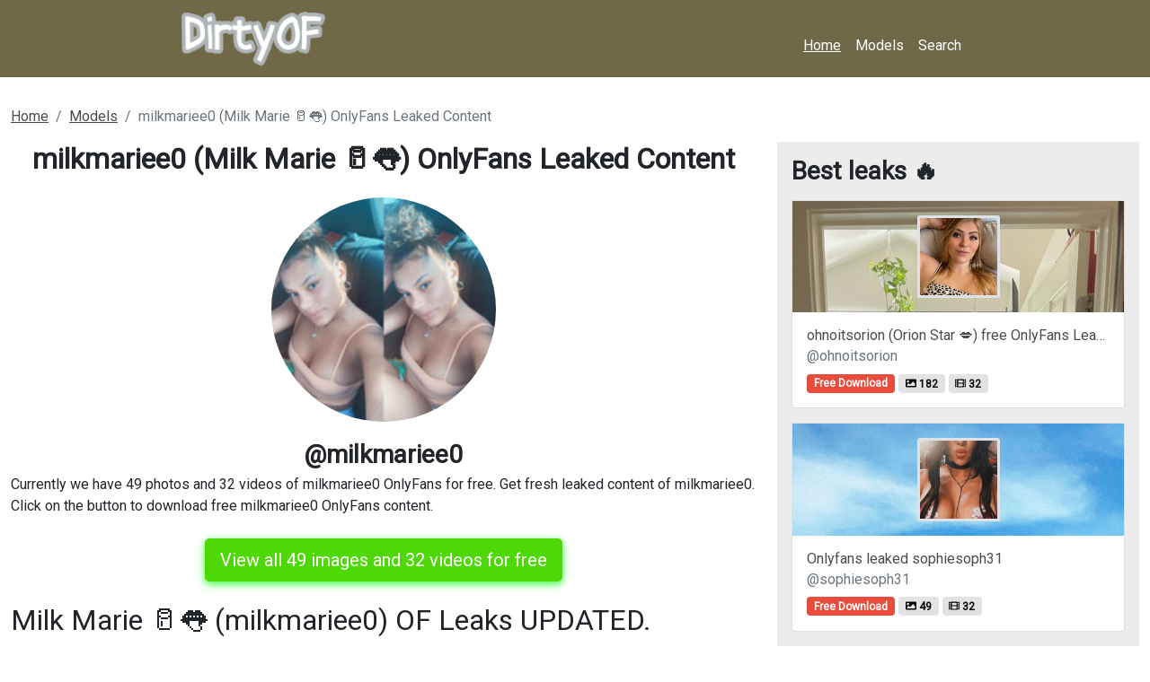

--- FILE ---
content_type: text/html; charset=UTF-8
request_url: https://dirtyof.com/leaks/milkmariee0-leaked-photos
body_size: 4601
content:
<!DOCTYPE html>
<html>
<head>
    <meta charset="utf-8">
    <meta http-equiv="X-UA-Compatible" content="IE=edge">

    
    <link type="application/opensearchdescription+xml" rel="search" href="/search.osdd"/>

    <script defer src="https://use.fontawesome.com/releases/v5.13.0/js/all.js"></script>
    <script type="text/javascript" src="https://cdn.jsdelivr.net/npm/lozad/dist/lozad.min.js"></script>
    <link href="https://fonts.googleapis.com/css?family=Roboto" rel="stylesheet">
    <link rel="stylesheet" href="/styles/style.css">

        <meta name="theme-color" content="#00aff0">
    <meta name="msapplication-navbutton-color" content="#00aff0">
    <meta name="apple-mobile-web-app-status-bar-style" content="#00aff0">

    <link rel="shortcut icon" href="/favicon.ico" type="image/x-icon">
    <link rel="icon" href="/favicon.ico" type="image/x-icon">

    <title>milkmariee0 (Milk Marie 🥛👅) OnlyFans Leaked Content - DirtyOF</title>
<meta name="description" content="Find milkmariee0 leaked content, images and videos. Our site downloads OF milkmariee0 content on a weekly basis.">
<meta name="viewport" content="width=device-width, minimum-scale=1, initial-scale=1">
<link rel="canonical" href="https://dirtyof.com/leaks/milkmariee0-leaked-photos">
<meta property="og:type" content="website">
<meta property="og:title" content="milkmariee0 (Milk Marie 🥛👅) OnlyFans Leaked Content">
<meta property="og:description" content="Find milkmariee0 leaked content, images and videos. Our site downloads OF milkmariee0 content on a weekly basis.">
<meta property="og:site_name" content="DirtyOF">
<meta property="og:image" content="https://dirtyof.com/images/milkmariee0/milkmariee0_avatar.png">
<meta property="og:url" content="https://dirtyof.com/leaks/milkmariee0-leaked-photos">
<link rel="amphtml" href="https://dirtyof.com/amp/leaks/milkmariee0-leaked-photos">

        </head>
<body>
<nav class="navbar navbar-expand-lg text-dynamic bg-secondary">
    <div class="container">
        <a class="navbar-brand" href="/">
                            <img src="/img/logo.png" alt="DirtyOF Logo" width="160px">
                    </a>
                    <button class="navbar-toggler" type="button" data-bs-toggle="collapse"
                    data-bs-target="#navbarSupportedContent" aria-controls="navbarSupportedContent"
                    aria-expanded="false" aria-label="Toggle navigation">
                <span class="navbar-toggler-icon"></span>
            </button>
            <div class="collapse navbar-collapse" id="navbarSupportedContent">
                <ul class="navbar-nav ms-auto mb-2 mb-lg-0">
                    <li class="nav-item">
                        <a class="nav-link active text-dynamic-secondary" aria-current="page" href="/">Home</a>
                    </li>
                    <li class="nav-item">
                        <a class="nav-link text-dynamic-secondary" href="/all">Models</a>
                    </li>
                    <li class="nav-item">
                        <a class="nav-link text-dynamic-secondary" href="/">Search</a>
                    </li>
                </ul>
            </div>
            </div>
</nav>



<div class="container-fluid py-3">
    <div class="col-xs-12">
            <nav aria-label="breadcrumb">
        <ol class="breadcrumb mb-3 ">
                                                <li class="breadcrumb-item active">
                        <a href="/" class="text-info">
                            <span>Home</span>
                        </a>
                    </li>
                                                                <li class="breadcrumb-item active">
                        <a href="/all" class="text-info">
                            <span>Models</span>
                        </a>
                    </li>
                                                                <li class="breadcrumb-item active">
                        <span>milkmariee0 (Milk Marie 🥛👅) OnlyFans Leaked Content 

</span>
                    </li>
                                    </ol>
    </nav>
    </div>
    <div class="col-xs-12">
            <div class="row justify-content-center">
    <div class="col-md-8">
        <div class="header-content text-center">
            <h1 class="mb-4 fw-bold fs-2">milkmariee0 (Milk Marie 🥛👅) OnlyFans Leaked Content 

</h1>
                            <img class="rounded-circle mb-3" src="https://dirtyof.com/images/milkmariee0/milkmariee0_avatar.png" alt="Profile picture of milkmariee0" width="250px">
                        <div class="text">
                <span class="fs-3 fw-bolder">@milkmariee0</span>
            </div>
        </div>
        <div style="text-align: left">

            <p>Currently we have 49 photos and 32 videos of milkmariee0 OnlyFans for free. Get fresh leaked content of milkmariee0. Click on the button to download free
                milkmariee0 OnlyFans content.</p>
            <div class="text-center mt-4 mb-4">
                <a href="/link/milkmariee0/out" rel="nofollow" class="btn btn-primary btn-lg" style="color: #fff;background-color: #4ed907;border-color: #4ed907;box-shadow: 0px 3px 10px #37ff3d;font-size: 20px;">View all 49 images and 32 videos for free</a>
            </div>

            <h2>Milk Marie 🥛👅 (milkmariee0) OF Leaks UPDATED.</h2>
<p><strong>milkmariee0</strong> and <a href="/leaks/soulxd-free-download">soulxd</a> have a lot of leaks. We are doing our best to update the leaks of milkmariee0.
Download Milk Marie 🥛👅 leaked content using our tool.
We offer Milk Marie 🥛👅 OnlyFans leaked content, you can find list of available content of milkmariee0 below. If you are interested in more similar content like milkmariee0, you might want to look at like <a href="/leaks/bebeblackgirl-free">bebeblackgirl</a> as well. </p>
<h2>Are the videos and images of @milkmariee0 OnlyFans leaked to multiple sources?</h2>
<p>If you compare milkmariee0 to <a href="/leaks/candyaaa-free-photos">candyaaa</a>, the downloadable leaks aren't available anywhere, yet. We support mega.co milkmariee0 links, dropbox milkmariee0 links and Google Drive milkmariee0 links.
The leaks from milkmariee0 are easy to get from these download sources. </p>

            <div class="text-center mt-4 mb-4">
                <a href="/link/milkmariee0/out" rel="nofollow" class="btn btn-primary btn-lg" style="color: #fff;
    background-color: #4ed907;
    border-color: #4ed907;
    box-shadow: 0px 3px 10px #37ff3d;
    font-size: 20px;">View all leaked content</a>
            </div>

            <h2>milkmariee0 latest searches:</h2>
            <ul>
                <li>milkmariee0 photos and videos</li>
                <li>Video leaks milkmariee0</li>
                <li>milkmariee0 OnlyFans</li>
                <li>milkmariee0 onlyfans leak</li>
                <li>milkmariee0 hacked onlyfans</li>
                <li>milkmariee0 leaked</li>
                <li>milkmariee0 photos</li>
                <li>milkmariee0 leak</li>
                            <li>milkmariee0 (Milk Marie 🥛👅) OnlyFans Leaked Pictures &amp; Videos </li>
                            <li>milkmariee0 OnlyFans Leak </li>
                            <li>milkmariee0 OnlyFans Leaked Photos and Videos </li>
                            <li>milkmariee0 OnlyFans Leak </li>
                            <li>Free access to (@milkmariee0) Leaks OnlyFans </li>
                            <li>Onlyfans leaks milkmariee0 </li>
                            <li>milkmariee0 (Milk Marie 🥛👅) free OnlyFans Leaked Pictures &amp; Videos </li>
                            <li>Onlyfans leaked milkmariee0 </li>
                            <li>milkmariee0 OnlyFans Leaked Photos and Videos </li>
                            <li>milkmariee0 (Milk Marie 🥛👅) OnlyFans Leaks </li>
                            <li>Download milkmariee0 OnlyFans content for free </li>
                        </ul>
        </div>
                    <div style="height: 30px"></div>
            <div class="mt-4">
                <div class="col-md-12">
                    <h3 class="mb-4">Similar OnlyFans leaks to milkmariee0:</h3>
                </div>
                <div class="row">
                                            <div class="col-12 col-md-6 col-lg-6 mb-3">
                            <a class="card og-card" href="/leaks/angiewyllie">
    <div class="w-100 d-flex py-3" style="background-image: url('https://dirtyof.com/images/angiewyllie/angiewyllie_header.png'); background-size: cover;">
        <img class="card-img-top w-25 align-self-center m-auto border border-3 border-dark" src="https://dirtyof.com/images/angiewyllie/angiewyllie_avatar.png" data-src="https://dirtyof.com/images/angiewyllie/angiewyllie_avatar.png" alt="angiewyllie avatar" data-loaded="true">
    </div>
    <div class="card-body">
        <h2 class="card-title text-truncate h6" style="">angiewyllie OnlyFans Leaked 

</h2>
        <h3 class="card-subtitle mb-2 text-muted text-truncate h6">@angiewyllie</h3>
        <div>
            <span class="badge badge-danger">
                Free Download
            </span>
            <span class="badge badge-dark">
                <svg class="svg-inline--fa fa-image fa-w-16" aria-hidden="true" focusable="false" data-prefix="fas" data-icon="image" role="img" xmlns="http://www.w3.org/2000/svg" viewBox="0 0 512 512" data-fa-i2svg=""><path fill="currentColor" d="M464 448H48c-26.51 0-48-21.49-48-48V112c0-26.51 21.49-48 48-48h416c26.51 0 48 21.49 48 48v288c0 26.51-21.49 48-48 48zM112 120c-30.928 0-56 25.072-56 56s25.072 56 56 56 56-25.072 56-56-25.072-56-56-56zM64 384h384V272l-87.515-87.515c-4.686-4.686-12.284-4.686-16.971 0L208 320l-55.515-55.515c-4.686-4.686-12.284-4.686-16.971 0L64 336v48z"></path></svg><!-- <i class="fas fa-image"></i> -->
                <span>49</span>
            </span>
            <span class="badge badge-dark">
                <svg class="svg-inline--fa fa-film fa-w-16" aria-hidden="true" focusable="false" data-prefix="fas" data-icon="film" role="img" xmlns="http://www.w3.org/2000/svg" viewBox="0 0 512 512" data-fa-i2svg=""><path fill="currentColor" d="M488 64h-8v20c0 6.6-5.4 12-12 12h-40c-6.6 0-12-5.4-12-12V64H96v20c0 6.6-5.4 12-12 12H44c-6.6 0-12-5.4-12-12V64h-8C10.7 64 0 74.7 0 88v336c0 13.3 10.7 24 24 24h8v-20c0-6.6 5.4-12 12-12h40c6.6 0 12 5.4 12 12v20h320v-20c0-6.6 5.4-12 12-12h40c6.6 0 12 5.4 12 12v20h8c13.3 0 24-10.7 24-24V88c0-13.3-10.7-24-24-24zM96 372c0 6.6-5.4 12-12 12H44c-6.6 0-12-5.4-12-12v-40c0-6.6 5.4-12 12-12h40c6.6 0 12 5.4 12 12v40zm0-96c0 6.6-5.4 12-12 12H44c-6.6 0-12-5.4-12-12v-40c0-6.6 5.4-12 12-12h40c6.6 0 12 5.4 12 12v40zm0-96c0 6.6-5.4 12-12 12H44c-6.6 0-12-5.4-12-12v-40c0-6.6 5.4-12 12-12h40c6.6 0 12 5.4 12 12v40zm272 208c0 6.6-5.4 12-12 12H156c-6.6 0-12-5.4-12-12v-96c0-6.6 5.4-12 12-12h200c6.6 0 12 5.4 12 12v96zm0-168c0 6.6-5.4 12-12 12H156c-6.6 0-12-5.4-12-12v-96c0-6.6 5.4-12 12-12h200c6.6 0 12 5.4 12 12v96zm112 152c0 6.6-5.4 12-12 12h-40c-6.6 0-12-5.4-12-12v-40c0-6.6 5.4-12 12-12h40c6.6 0 12 5.4 12 12v40zm0-96c0 6.6-5.4 12-12 12h-40c-6.6 0-12-5.4-12-12v-40c0-6.6 5.4-12 12-12h40c6.6 0 12 5.4 12 12v40zm0-96c0 6.6-5.4 12-12 12h-40c-6.6 0-12-5.4-12-12v-40c0-6.6 5.4-12 12-12h40c6.6 0 12 5.4 12 12v40z"></path></svg><!-- <i class="fas fa-film"></i> -->
                <span>32</span>
            </span>
        </div>
    </div>
</a>
                        </div>
                                            <div class="col-12 col-md-6 col-lg-6 mb-3">
                            <a class="card og-card" href="/leaks/fingerstyle1221">
    <div class="w-100 d-flex py-3" style="background-image: url('https://dirtyof.com/images/fingerstyle1221/fingerstyle1221_header.png'); background-size: cover;">
        <img class="card-img-top w-25 align-self-center m-auto border border-3 border-dark" src="https://dirtyof.com/images/fingerstyle1221/fingerstyle1221_avatar.png" data-src="https://dirtyof.com/images/fingerstyle1221/fingerstyle1221_avatar.png" alt="fingerstyle1221 avatar" data-loaded="true">
    </div>
    <div class="card-body">
        <h2 class="card-title text-truncate h6" style="">fingerstyle1221 (Fingerstyle1221) OnlyFans Leaks 

</h2>
        <h3 class="card-subtitle mb-2 text-muted text-truncate h6">@fingerstyle1221</h3>
        <div>
            <span class="badge badge-danger">
                Free Download
            </span>
            <span class="badge badge-dark">
                <svg class="svg-inline--fa fa-image fa-w-16" aria-hidden="true" focusable="false" data-prefix="fas" data-icon="image" role="img" xmlns="http://www.w3.org/2000/svg" viewBox="0 0 512 512" data-fa-i2svg=""><path fill="currentColor" d="M464 448H48c-26.51 0-48-21.49-48-48V112c0-26.51 21.49-48 48-48h416c26.51 0 48 21.49 48 48v288c0 26.51-21.49 48-48 48zM112 120c-30.928 0-56 25.072-56 56s25.072 56 56 56 56-25.072 56-56-25.072-56-56-56zM64 384h384V272l-87.515-87.515c-4.686-4.686-12.284-4.686-16.971 0L208 320l-55.515-55.515c-4.686-4.686-12.284-4.686-16.971 0L64 336v48z"></path></svg><!-- <i class="fas fa-image"></i> -->
                <span>49</span>
            </span>
            <span class="badge badge-dark">
                <svg class="svg-inline--fa fa-film fa-w-16" aria-hidden="true" focusable="false" data-prefix="fas" data-icon="film" role="img" xmlns="http://www.w3.org/2000/svg" viewBox="0 0 512 512" data-fa-i2svg=""><path fill="currentColor" d="M488 64h-8v20c0 6.6-5.4 12-12 12h-40c-6.6 0-12-5.4-12-12V64H96v20c0 6.6-5.4 12-12 12H44c-6.6 0-12-5.4-12-12V64h-8C10.7 64 0 74.7 0 88v336c0 13.3 10.7 24 24 24h8v-20c0-6.6 5.4-12 12-12h40c6.6 0 12 5.4 12 12v20h320v-20c0-6.6 5.4-12 12-12h40c6.6 0 12 5.4 12 12v20h8c13.3 0 24-10.7 24-24V88c0-13.3-10.7-24-24-24zM96 372c0 6.6-5.4 12-12 12H44c-6.6 0-12-5.4-12-12v-40c0-6.6 5.4-12 12-12h40c6.6 0 12 5.4 12 12v40zm0-96c0 6.6-5.4 12-12 12H44c-6.6 0-12-5.4-12-12v-40c0-6.6 5.4-12 12-12h40c6.6 0 12 5.4 12 12v40zm0-96c0 6.6-5.4 12-12 12H44c-6.6 0-12-5.4-12-12v-40c0-6.6 5.4-12 12-12h40c6.6 0 12 5.4 12 12v40zm272 208c0 6.6-5.4 12-12 12H156c-6.6 0-12-5.4-12-12v-96c0-6.6 5.4-12 12-12h200c6.6 0 12 5.4 12 12v96zm0-168c0 6.6-5.4 12-12 12H156c-6.6 0-12-5.4-12-12v-96c0-6.6 5.4-12 12-12h200c6.6 0 12 5.4 12 12v96zm112 152c0 6.6-5.4 12-12 12h-40c-6.6 0-12-5.4-12-12v-40c0-6.6 5.4-12 12-12h40c6.6 0 12 5.4 12 12v40zm0-96c0 6.6-5.4 12-12 12h-40c-6.6 0-12-5.4-12-12v-40c0-6.6 5.4-12 12-12h40c6.6 0 12 5.4 12 12v40zm0-96c0 6.6-5.4 12-12 12h-40c-6.6 0-12-5.4-12-12v-40c0-6.6 5.4-12 12-12h40c6.6 0 12 5.4 12 12v40z"></path></svg><!-- <i class="fas fa-film"></i> -->
                <span>32</span>
            </span>
        </div>
    </div>
</a>
                        </div>
                                            <div class="col-12 col-md-6 col-lg-6 mb-3">
                            <a class="card og-card" href="/leaks/nilee0">
    <div class="w-100 d-flex py-3" style="background-image: url('https://dirtyof.com/images/nilee0/nilee0_header.png'); background-size: cover;">
        <img class="card-img-top w-25 align-self-center m-auto border border-3 border-dark" src="https://dirtyof.com/images/nilee0/nilee0_avatar.png" data-src="https://dirtyof.com/images/nilee0/nilee0_avatar.png" alt="nilee0 avatar" data-loaded="true">
    </div>
    <div class="card-body">
        <h2 class="card-title text-truncate h6" style="">nilee0 OnlyFans Leaks 

</h2>
        <h3 class="card-subtitle mb-2 text-muted text-truncate h6">@nilee0</h3>
        <div>
            <span class="badge badge-danger">
                Free Download
            </span>
            <span class="badge badge-dark">
                <svg class="svg-inline--fa fa-image fa-w-16" aria-hidden="true" focusable="false" data-prefix="fas" data-icon="image" role="img" xmlns="http://www.w3.org/2000/svg" viewBox="0 0 512 512" data-fa-i2svg=""><path fill="currentColor" d="M464 448H48c-26.51 0-48-21.49-48-48V112c0-26.51 21.49-48 48-48h416c26.51 0 48 21.49 48 48v288c0 26.51-21.49 48-48 48zM112 120c-30.928 0-56 25.072-56 56s25.072 56 56 56 56-25.072 56-56-25.072-56-56-56zM64 384h384V272l-87.515-87.515c-4.686-4.686-12.284-4.686-16.971 0L208 320l-55.515-55.515c-4.686-4.686-12.284-4.686-16.971 0L64 336v48z"></path></svg><!-- <i class="fas fa-image"></i> -->
                <span>49</span>
            </span>
            <span class="badge badge-dark">
                <svg class="svg-inline--fa fa-film fa-w-16" aria-hidden="true" focusable="false" data-prefix="fas" data-icon="film" role="img" xmlns="http://www.w3.org/2000/svg" viewBox="0 0 512 512" data-fa-i2svg=""><path fill="currentColor" d="M488 64h-8v20c0 6.6-5.4 12-12 12h-40c-6.6 0-12-5.4-12-12V64H96v20c0 6.6-5.4 12-12 12H44c-6.6 0-12-5.4-12-12V64h-8C10.7 64 0 74.7 0 88v336c0 13.3 10.7 24 24 24h8v-20c0-6.6 5.4-12 12-12h40c6.6 0 12 5.4 12 12v20h320v-20c0-6.6 5.4-12 12-12h40c6.6 0 12 5.4 12 12v20h8c13.3 0 24-10.7 24-24V88c0-13.3-10.7-24-24-24zM96 372c0 6.6-5.4 12-12 12H44c-6.6 0-12-5.4-12-12v-40c0-6.6 5.4-12 12-12h40c6.6 0 12 5.4 12 12v40zm0-96c0 6.6-5.4 12-12 12H44c-6.6 0-12-5.4-12-12v-40c0-6.6 5.4-12 12-12h40c6.6 0 12 5.4 12 12v40zm0-96c0 6.6-5.4 12-12 12H44c-6.6 0-12-5.4-12-12v-40c0-6.6 5.4-12 12-12h40c6.6 0 12 5.4 12 12v40zm272 208c0 6.6-5.4 12-12 12H156c-6.6 0-12-5.4-12-12v-96c0-6.6 5.4-12 12-12h200c6.6 0 12 5.4 12 12v96zm0-168c0 6.6-5.4 12-12 12H156c-6.6 0-12-5.4-12-12v-96c0-6.6 5.4-12 12-12h200c6.6 0 12 5.4 12 12v96zm112 152c0 6.6-5.4 12-12 12h-40c-6.6 0-12-5.4-12-12v-40c0-6.6 5.4-12 12-12h40c6.6 0 12 5.4 12 12v40zm0-96c0 6.6-5.4 12-12 12h-40c-6.6 0-12-5.4-12-12v-40c0-6.6 5.4-12 12-12h40c6.6 0 12 5.4 12 12v40zm0-96c0 6.6-5.4 12-12 12h-40c-6.6 0-12-5.4-12-12v-40c0-6.6 5.4-12 12-12h40c6.6 0 12 5.4 12 12v40z"></path></svg><!-- <i class="fas fa-film"></i> -->
                <span>32</span>
            </span>
        </div>
    </div>
</a>
                        </div>
                                            <div class="col-12 col-md-6 col-lg-6 mb-3">
                            <a class="card og-card" href="/leaks/warriorprincessxoxo-free-download">
    <div class="w-100 d-flex py-3" style="background-image: url('https://dirtyof.com/images/warriorprincessxoxo/warriorprincessxoxo_header.png'); background-size: cover;">
        <img class="card-img-top w-25 align-self-center m-auto border border-3 border-dark" src="https://dirtyof.com/images/warriorprincessxoxo/warriorprincessxoxo_avatar.png" data-src="https://dirtyof.com/images/warriorprincessxoxo/warriorprincessxoxo_avatar.png" alt="warriorprincessxoxo avatar" data-loaded="true">
    </div>
    <div class="card-body">
        <h2 class="card-title text-truncate h6" style="">warriorprincessxoxo (QueenBXoXo) OnlyFans Leaked Content 

</h2>
        <h3 class="card-subtitle mb-2 text-muted text-truncate h6">@warriorprincessxoxo</h3>
        <div>
            <span class="badge badge-danger">
                Free Download
            </span>
            <span class="badge badge-dark">
                <svg class="svg-inline--fa fa-image fa-w-16" aria-hidden="true" focusable="false" data-prefix="fas" data-icon="image" role="img" xmlns="http://www.w3.org/2000/svg" viewBox="0 0 512 512" data-fa-i2svg=""><path fill="currentColor" d="M464 448H48c-26.51 0-48-21.49-48-48V112c0-26.51 21.49-48 48-48h416c26.51 0 48 21.49 48 48v288c0 26.51-21.49 48-48 48zM112 120c-30.928 0-56 25.072-56 56s25.072 56 56 56 56-25.072 56-56-25.072-56-56-56zM64 384h384V272l-87.515-87.515c-4.686-4.686-12.284-4.686-16.971 0L208 320l-55.515-55.515c-4.686-4.686-12.284-4.686-16.971 0L64 336v48z"></path></svg><!-- <i class="fas fa-image"></i> -->
                <span>49</span>
            </span>
            <span class="badge badge-dark">
                <svg class="svg-inline--fa fa-film fa-w-16" aria-hidden="true" focusable="false" data-prefix="fas" data-icon="film" role="img" xmlns="http://www.w3.org/2000/svg" viewBox="0 0 512 512" data-fa-i2svg=""><path fill="currentColor" d="M488 64h-8v20c0 6.6-5.4 12-12 12h-40c-6.6 0-12-5.4-12-12V64H96v20c0 6.6-5.4 12-12 12H44c-6.6 0-12-5.4-12-12V64h-8C10.7 64 0 74.7 0 88v336c0 13.3 10.7 24 24 24h8v-20c0-6.6 5.4-12 12-12h40c6.6 0 12 5.4 12 12v20h320v-20c0-6.6 5.4-12 12-12h40c6.6 0 12 5.4 12 12v20h8c13.3 0 24-10.7 24-24V88c0-13.3-10.7-24-24-24zM96 372c0 6.6-5.4 12-12 12H44c-6.6 0-12-5.4-12-12v-40c0-6.6 5.4-12 12-12h40c6.6 0 12 5.4 12 12v40zm0-96c0 6.6-5.4 12-12 12H44c-6.6 0-12-5.4-12-12v-40c0-6.6 5.4-12 12-12h40c6.6 0 12 5.4 12 12v40zm0-96c0 6.6-5.4 12-12 12H44c-6.6 0-12-5.4-12-12v-40c0-6.6 5.4-12 12-12h40c6.6 0 12 5.4 12 12v40zm272 208c0 6.6-5.4 12-12 12H156c-6.6 0-12-5.4-12-12v-96c0-6.6 5.4-12 12-12h200c6.6 0 12 5.4 12 12v96zm0-168c0 6.6-5.4 12-12 12H156c-6.6 0-12-5.4-12-12v-96c0-6.6 5.4-12 12-12h200c6.6 0 12 5.4 12 12v96zm112 152c0 6.6-5.4 12-12 12h-40c-6.6 0-12-5.4-12-12v-40c0-6.6 5.4-12 12-12h40c6.6 0 12 5.4 12 12v40zm0-96c0 6.6-5.4 12-12 12h-40c-6.6 0-12-5.4-12-12v-40c0-6.6 5.4-12 12-12h40c6.6 0 12 5.4 12 12v40zm0-96c0 6.6-5.4 12-12 12h-40c-6.6 0-12-5.4-12-12v-40c0-6.6 5.4-12 12-12h40c6.6 0 12 5.4 12 12v40z"></path></svg><!-- <i class="fas fa-film"></i> -->
                <span>32</span>
            </span>
        </div>
    </div>
</a>
                        </div>
                                            <div class="col-12 col-md-6 col-lg-6 mb-3">
                            <a class="card og-card" href="/leaks/margolaaa-leaks">
    <div class="w-100 d-flex py-3" style="background-image: url('https://dirtyof.com/images/margolaaa/margolaaa_header.png'); background-size: cover;">
        <img class="card-img-top w-25 align-self-center m-auto border border-3 border-dark" src="https://dirtyof.com/images/margolaaa/margolaaa_avatar.png" data-src="https://dirtyof.com/images/margolaaa/margolaaa_avatar.png" alt="margolaaa avatar" data-loaded="true">
    </div>
    <div class="card-body">
        <h2 class="card-title text-truncate h6" style="">margolaaa OnlyFans Leaks 

</h2>
        <h3 class="card-subtitle mb-2 text-muted text-truncate h6">@margolaaa</h3>
        <div>
            <span class="badge badge-danger">
                Free Download
            </span>
            <span class="badge badge-dark">
                <svg class="svg-inline--fa fa-image fa-w-16" aria-hidden="true" focusable="false" data-prefix="fas" data-icon="image" role="img" xmlns="http://www.w3.org/2000/svg" viewBox="0 0 512 512" data-fa-i2svg=""><path fill="currentColor" d="M464 448H48c-26.51 0-48-21.49-48-48V112c0-26.51 21.49-48 48-48h416c26.51 0 48 21.49 48 48v288c0 26.51-21.49 48-48 48zM112 120c-30.928 0-56 25.072-56 56s25.072 56 56 56 56-25.072 56-56-25.072-56-56-56zM64 384h384V272l-87.515-87.515c-4.686-4.686-12.284-4.686-16.971 0L208 320l-55.515-55.515c-4.686-4.686-12.284-4.686-16.971 0L64 336v48z"></path></svg><!-- <i class="fas fa-image"></i> -->
                <span>49</span>
            </span>
            <span class="badge badge-dark">
                <svg class="svg-inline--fa fa-film fa-w-16" aria-hidden="true" focusable="false" data-prefix="fas" data-icon="film" role="img" xmlns="http://www.w3.org/2000/svg" viewBox="0 0 512 512" data-fa-i2svg=""><path fill="currentColor" d="M488 64h-8v20c0 6.6-5.4 12-12 12h-40c-6.6 0-12-5.4-12-12V64H96v20c0 6.6-5.4 12-12 12H44c-6.6 0-12-5.4-12-12V64h-8C10.7 64 0 74.7 0 88v336c0 13.3 10.7 24 24 24h8v-20c0-6.6 5.4-12 12-12h40c6.6 0 12 5.4 12 12v20h320v-20c0-6.6 5.4-12 12-12h40c6.6 0 12 5.4 12 12v20h8c13.3 0 24-10.7 24-24V88c0-13.3-10.7-24-24-24zM96 372c0 6.6-5.4 12-12 12H44c-6.6 0-12-5.4-12-12v-40c0-6.6 5.4-12 12-12h40c6.6 0 12 5.4 12 12v40zm0-96c0 6.6-5.4 12-12 12H44c-6.6 0-12-5.4-12-12v-40c0-6.6 5.4-12 12-12h40c6.6 0 12 5.4 12 12v40zm0-96c0 6.6-5.4 12-12 12H44c-6.6 0-12-5.4-12-12v-40c0-6.6 5.4-12 12-12h40c6.6 0 12 5.4 12 12v40zm272 208c0 6.6-5.4 12-12 12H156c-6.6 0-12-5.4-12-12v-96c0-6.6 5.4-12 12-12h200c6.6 0 12 5.4 12 12v96zm0-168c0 6.6-5.4 12-12 12H156c-6.6 0-12-5.4-12-12v-96c0-6.6 5.4-12 12-12h200c6.6 0 12 5.4 12 12v96zm112 152c0 6.6-5.4 12-12 12h-40c-6.6 0-12-5.4-12-12v-40c0-6.6 5.4-12 12-12h40c6.6 0 12 5.4 12 12v40zm0-96c0 6.6-5.4 12-12 12h-40c-6.6 0-12-5.4-12-12v-40c0-6.6 5.4-12 12-12h40c6.6 0 12 5.4 12 12v40zm0-96c0 6.6-5.4 12-12 12h-40c-6.6 0-12-5.4-12-12v-40c0-6.6 5.4-12 12-12h40c6.6 0 12 5.4 12 12v40z"></path></svg><!-- <i class="fas fa-film"></i> -->
                <span>32</span>
            </span>
        </div>
    </div>
</a>
                        </div>
                                            <div class="col-12 col-md-6 col-lg-6 mb-3">
                            <a class="card og-card" href="/leaks/blondebeasty69-downloads">
    <div class="w-100 d-flex py-3" style="background-image: url('https://dirtyof.com/images/blondebeasty69/blondebeasty69_header.png'); background-size: cover;">
        <img class="card-img-top w-25 align-self-center m-auto border border-3 border-dark" src="https://dirtyof.com/images/blondebeasty69/blondebeasty69_avatar.png" data-src="https://dirtyof.com/images/blondebeasty69/blondebeasty69_avatar.png" alt="blondebeasty69 avatar" data-loaded="true">
    </div>
    <div class="card-body">
        <h2 class="card-title text-truncate h6" style="">blondebeasty69 (BlondeBeasty) OnlyFans Leaked Pictures and Videos 

</h2>
        <h3 class="card-subtitle mb-2 text-muted text-truncate h6">@blondebeasty69</h3>
        <div>
            <span class="badge badge-danger">
                Free Download
            </span>
            <span class="badge badge-dark">
                <svg class="svg-inline--fa fa-image fa-w-16" aria-hidden="true" focusable="false" data-prefix="fas" data-icon="image" role="img" xmlns="http://www.w3.org/2000/svg" viewBox="0 0 512 512" data-fa-i2svg=""><path fill="currentColor" d="M464 448H48c-26.51 0-48-21.49-48-48V112c0-26.51 21.49-48 48-48h416c26.51 0 48 21.49 48 48v288c0 26.51-21.49 48-48 48zM112 120c-30.928 0-56 25.072-56 56s25.072 56 56 56 56-25.072 56-56-25.072-56-56-56zM64 384h384V272l-87.515-87.515c-4.686-4.686-12.284-4.686-16.971 0L208 320l-55.515-55.515c-4.686-4.686-12.284-4.686-16.971 0L64 336v48z"></path></svg><!-- <i class="fas fa-image"></i> -->
                <span>49</span>
            </span>
            <span class="badge badge-dark">
                <svg class="svg-inline--fa fa-film fa-w-16" aria-hidden="true" focusable="false" data-prefix="fas" data-icon="film" role="img" xmlns="http://www.w3.org/2000/svg" viewBox="0 0 512 512" data-fa-i2svg=""><path fill="currentColor" d="M488 64h-8v20c0 6.6-5.4 12-12 12h-40c-6.6 0-12-5.4-12-12V64H96v20c0 6.6-5.4 12-12 12H44c-6.6 0-12-5.4-12-12V64h-8C10.7 64 0 74.7 0 88v336c0 13.3 10.7 24 24 24h8v-20c0-6.6 5.4-12 12-12h40c6.6 0 12 5.4 12 12v20h320v-20c0-6.6 5.4-12 12-12h40c6.6 0 12 5.4 12 12v20h8c13.3 0 24-10.7 24-24V88c0-13.3-10.7-24-24-24zM96 372c0 6.6-5.4 12-12 12H44c-6.6 0-12-5.4-12-12v-40c0-6.6 5.4-12 12-12h40c6.6 0 12 5.4 12 12v40zm0-96c0 6.6-5.4 12-12 12H44c-6.6 0-12-5.4-12-12v-40c0-6.6 5.4-12 12-12h40c6.6 0 12 5.4 12 12v40zm0-96c0 6.6-5.4 12-12 12H44c-6.6 0-12-5.4-12-12v-40c0-6.6 5.4-12 12-12h40c6.6 0 12 5.4 12 12v40zm272 208c0 6.6-5.4 12-12 12H156c-6.6 0-12-5.4-12-12v-96c0-6.6 5.4-12 12-12h200c6.6 0 12 5.4 12 12v96zm0-168c0 6.6-5.4 12-12 12H156c-6.6 0-12-5.4-12-12v-96c0-6.6 5.4-12 12-12h200c6.6 0 12 5.4 12 12v96zm112 152c0 6.6-5.4 12-12 12h-40c-6.6 0-12-5.4-12-12v-40c0-6.6 5.4-12 12-12h40c6.6 0 12 5.4 12 12v40zm0-96c0 6.6-5.4 12-12 12h-40c-6.6 0-12-5.4-12-12v-40c0-6.6 5.4-12 12-12h40c6.6 0 12 5.4 12 12v40zm0-96c0 6.6-5.4 12-12 12h-40c-6.6 0-12-5.4-12-12v-40c0-6.6 5.4-12 12-12h40c6.6 0 12 5.4 12 12v40z"></path></svg><!-- <i class="fas fa-film"></i> -->
                <span>32</span>
            </span>
        </div>
    </div>
</a>
                        </div>
                                    </div>
            </div>
            </div>
    <div class="col-md-4">
        <div class="p-3" style="background-color: #ececec;">
            <h2 class="fw-bold fs-3 mb-3">Best leaks 🔥</h2>
                            <div class="col-12 mb-3">
                    <a class="card og-card" href="/leaks/ohnoitsorion-free-content">
    <div class="w-100 d-flex py-3" style="background-image: url('https://dirtyof.com/images/ohnoitsorion/ohnoitsorion_header.png'); background-size: cover;">
        <img class="card-img-top w-25 align-self-center m-auto border border-3 border-dark" src="https://dirtyof.com/images/ohnoitsorion/ohnoitsorion_avatar.png" data-src="https://dirtyof.com/images/ohnoitsorion/ohnoitsorion_avatar.png" alt="ohnoitsorion avatar" data-loaded="true">
    </div>
    <div class="card-body">
        <h2 class="card-title text-truncate h6" style="">ohnoitsorion (Orion Star 💋) free OnlyFans Leaked Videos and Pictures 

</h2>
        <h3 class="card-subtitle mb-2 text-muted text-truncate h6">@ohnoitsorion</h3>
        <div>
            <span class="badge badge-danger">
                Free Download
            </span>
            <span class="badge badge-dark">
                <svg class="svg-inline--fa fa-image fa-w-16" aria-hidden="true" focusable="false" data-prefix="fas" data-icon="image" role="img" xmlns="http://www.w3.org/2000/svg" viewBox="0 0 512 512" data-fa-i2svg=""><path fill="currentColor" d="M464 448H48c-26.51 0-48-21.49-48-48V112c0-26.51 21.49-48 48-48h416c26.51 0 48 21.49 48 48v288c0 26.51-21.49 48-48 48zM112 120c-30.928 0-56 25.072-56 56s25.072 56 56 56 56-25.072 56-56-25.072-56-56-56zM64 384h384V272l-87.515-87.515c-4.686-4.686-12.284-4.686-16.971 0L208 320l-55.515-55.515c-4.686-4.686-12.284-4.686-16.971 0L64 336v48z"></path></svg><!-- <i class="fas fa-image"></i> -->
                <span>182</span>
            </span>
            <span class="badge badge-dark">
                <svg class="svg-inline--fa fa-film fa-w-16" aria-hidden="true" focusable="false" data-prefix="fas" data-icon="film" role="img" xmlns="http://www.w3.org/2000/svg" viewBox="0 0 512 512" data-fa-i2svg=""><path fill="currentColor" d="M488 64h-8v20c0 6.6-5.4 12-12 12h-40c-6.6 0-12-5.4-12-12V64H96v20c0 6.6-5.4 12-12 12H44c-6.6 0-12-5.4-12-12V64h-8C10.7 64 0 74.7 0 88v336c0 13.3 10.7 24 24 24h8v-20c0-6.6 5.4-12 12-12h40c6.6 0 12 5.4 12 12v20h320v-20c0-6.6 5.4-12 12-12h40c6.6 0 12 5.4 12 12v20h8c13.3 0 24-10.7 24-24V88c0-13.3-10.7-24-24-24zM96 372c0 6.6-5.4 12-12 12H44c-6.6 0-12-5.4-12-12v-40c0-6.6 5.4-12 12-12h40c6.6 0 12 5.4 12 12v40zm0-96c0 6.6-5.4 12-12 12H44c-6.6 0-12-5.4-12-12v-40c0-6.6 5.4-12 12-12h40c6.6 0 12 5.4 12 12v40zm0-96c0 6.6-5.4 12-12 12H44c-6.6 0-12-5.4-12-12v-40c0-6.6 5.4-12 12-12h40c6.6 0 12 5.4 12 12v40zm272 208c0 6.6-5.4 12-12 12H156c-6.6 0-12-5.4-12-12v-96c0-6.6 5.4-12 12-12h200c6.6 0 12 5.4 12 12v96zm0-168c0 6.6-5.4 12-12 12H156c-6.6 0-12-5.4-12-12v-96c0-6.6 5.4-12 12-12h200c6.6 0 12 5.4 12 12v96zm112 152c0 6.6-5.4 12-12 12h-40c-6.6 0-12-5.4-12-12v-40c0-6.6 5.4-12 12-12h40c6.6 0 12 5.4 12 12v40zm0-96c0 6.6-5.4 12-12 12h-40c-6.6 0-12-5.4-12-12v-40c0-6.6 5.4-12 12-12h40c6.6 0 12 5.4 12 12v40zm0-96c0 6.6-5.4 12-12 12h-40c-6.6 0-12-5.4-12-12v-40c0-6.6 5.4-12 12-12h40c6.6 0 12 5.4 12 12v40z"></path></svg><!-- <i class="fas fa-film"></i> -->
                <span>32</span>
            </span>
        </div>
    </div>
</a>
                </div>
                            <div class="col-12 mb-3">
                    <a class="card og-card" href="/leaks/sophiesoph31-free-photos">
    <div class="w-100 d-flex py-3" style="background-image: url('https://dirtyof.com/images/sophiesoph31/sophiesoph31_header.png'); background-size: cover;">
        <img class="card-img-top w-25 align-self-center m-auto border border-3 border-dark" src="https://dirtyof.com/images/sophiesoph31/sophiesoph31_avatar.png" data-src="https://dirtyof.com/images/sophiesoph31/sophiesoph31_avatar.png" alt="sophiesoph31 avatar" data-loaded="true">
    </div>
    <div class="card-body">
        <h2 class="card-title text-truncate h6" style="">Onlyfans leaked sophiesoph31 

</h2>
        <h3 class="card-subtitle mb-2 text-muted text-truncate h6">@sophiesoph31</h3>
        <div>
            <span class="badge badge-danger">
                Free Download
            </span>
            <span class="badge badge-dark">
                <svg class="svg-inline--fa fa-image fa-w-16" aria-hidden="true" focusable="false" data-prefix="fas" data-icon="image" role="img" xmlns="http://www.w3.org/2000/svg" viewBox="0 0 512 512" data-fa-i2svg=""><path fill="currentColor" d="M464 448H48c-26.51 0-48-21.49-48-48V112c0-26.51 21.49-48 48-48h416c26.51 0 48 21.49 48 48v288c0 26.51-21.49 48-48 48zM112 120c-30.928 0-56 25.072-56 56s25.072 56 56 56 56-25.072 56-56-25.072-56-56-56zM64 384h384V272l-87.515-87.515c-4.686-4.686-12.284-4.686-16.971 0L208 320l-55.515-55.515c-4.686-4.686-12.284-4.686-16.971 0L64 336v48z"></path></svg><!-- <i class="fas fa-image"></i> -->
                <span>49</span>
            </span>
            <span class="badge badge-dark">
                <svg class="svg-inline--fa fa-film fa-w-16" aria-hidden="true" focusable="false" data-prefix="fas" data-icon="film" role="img" xmlns="http://www.w3.org/2000/svg" viewBox="0 0 512 512" data-fa-i2svg=""><path fill="currentColor" d="M488 64h-8v20c0 6.6-5.4 12-12 12h-40c-6.6 0-12-5.4-12-12V64H96v20c0 6.6-5.4 12-12 12H44c-6.6 0-12-5.4-12-12V64h-8C10.7 64 0 74.7 0 88v336c0 13.3 10.7 24 24 24h8v-20c0-6.6 5.4-12 12-12h40c6.6 0 12 5.4 12 12v20h320v-20c0-6.6 5.4-12 12-12h40c6.6 0 12 5.4 12 12v20h8c13.3 0 24-10.7 24-24V88c0-13.3-10.7-24-24-24zM96 372c0 6.6-5.4 12-12 12H44c-6.6 0-12-5.4-12-12v-40c0-6.6 5.4-12 12-12h40c6.6 0 12 5.4 12 12v40zm0-96c0 6.6-5.4 12-12 12H44c-6.6 0-12-5.4-12-12v-40c0-6.6 5.4-12 12-12h40c6.6 0 12 5.4 12 12v40zm0-96c0 6.6-5.4 12-12 12H44c-6.6 0-12-5.4-12-12v-40c0-6.6 5.4-12 12-12h40c6.6 0 12 5.4 12 12v40zm272 208c0 6.6-5.4 12-12 12H156c-6.6 0-12-5.4-12-12v-96c0-6.6 5.4-12 12-12h200c6.6 0 12 5.4 12 12v96zm0-168c0 6.6-5.4 12-12 12H156c-6.6 0-12-5.4-12-12v-96c0-6.6 5.4-12 12-12h200c6.6 0 12 5.4 12 12v96zm112 152c0 6.6-5.4 12-12 12h-40c-6.6 0-12-5.4-12-12v-40c0-6.6 5.4-12 12-12h40c6.6 0 12 5.4 12 12v40zm0-96c0 6.6-5.4 12-12 12h-40c-6.6 0-12-5.4-12-12v-40c0-6.6 5.4-12 12-12h40c6.6 0 12 5.4 12 12v40zm0-96c0 6.6-5.4 12-12 12h-40c-6.6 0-12-5.4-12-12v-40c0-6.6 5.4-12 12-12h40c6.6 0 12 5.4 12 12v40z"></path></svg><!-- <i class="fas fa-film"></i> -->
                <span>32</span>
            </span>
        </div>
    </div>
</a>
                </div>
                            <div class="col-12 mb-3">
                    <a class="card og-card" href="/leaks/amyclee-leaked">
    <div class="w-100 d-flex py-3" style="background-image: url('https://dirtyof.com/images/amyclee/amyclee_header.png'); background-size: cover;">
        <img class="card-img-top w-25 align-self-center m-auto border border-3 border-dark" src="https://dirtyof.com/images/amyclee/amyclee_avatar.png" data-src="https://dirtyof.com/images/amyclee/amyclee_avatar.png" alt="amyclee avatar" data-loaded="true">
    </div>
    <div class="card-body">
        <h2 class="card-title text-truncate h6" style="">amyclee OnlyFans Leaks 

</h2>
        <h3 class="card-subtitle mb-2 text-muted text-truncate h6">@amyclee</h3>
        <div>
            <span class="badge badge-danger">
                Free Download
            </span>
            <span class="badge badge-dark">
                <svg class="svg-inline--fa fa-image fa-w-16" aria-hidden="true" focusable="false" data-prefix="fas" data-icon="image" role="img" xmlns="http://www.w3.org/2000/svg" viewBox="0 0 512 512" data-fa-i2svg=""><path fill="currentColor" d="M464 448H48c-26.51 0-48-21.49-48-48V112c0-26.51 21.49-48 48-48h416c26.51 0 48 21.49 48 48v288c0 26.51-21.49 48-48 48zM112 120c-30.928 0-56 25.072-56 56s25.072 56 56 56 56-25.072 56-56-25.072-56-56-56zM64 384h384V272l-87.515-87.515c-4.686-4.686-12.284-4.686-16.971 0L208 320l-55.515-55.515c-4.686-4.686-12.284-4.686-16.971 0L64 336v48z"></path></svg><!-- <i class="fas fa-image"></i> -->
                <span>49</span>
            </span>
            <span class="badge badge-dark">
                <svg class="svg-inline--fa fa-film fa-w-16" aria-hidden="true" focusable="false" data-prefix="fas" data-icon="film" role="img" xmlns="http://www.w3.org/2000/svg" viewBox="0 0 512 512" data-fa-i2svg=""><path fill="currentColor" d="M488 64h-8v20c0 6.6-5.4 12-12 12h-40c-6.6 0-12-5.4-12-12V64H96v20c0 6.6-5.4 12-12 12H44c-6.6 0-12-5.4-12-12V64h-8C10.7 64 0 74.7 0 88v336c0 13.3 10.7 24 24 24h8v-20c0-6.6 5.4-12 12-12h40c6.6 0 12 5.4 12 12v20h320v-20c0-6.6 5.4-12 12-12h40c6.6 0 12 5.4 12 12v20h8c13.3 0 24-10.7 24-24V88c0-13.3-10.7-24-24-24zM96 372c0 6.6-5.4 12-12 12H44c-6.6 0-12-5.4-12-12v-40c0-6.6 5.4-12 12-12h40c6.6 0 12 5.4 12 12v40zm0-96c0 6.6-5.4 12-12 12H44c-6.6 0-12-5.4-12-12v-40c0-6.6 5.4-12 12-12h40c6.6 0 12 5.4 12 12v40zm0-96c0 6.6-5.4 12-12 12H44c-6.6 0-12-5.4-12-12v-40c0-6.6 5.4-12 12-12h40c6.6 0 12 5.4 12 12v40zm272 208c0 6.6-5.4 12-12 12H156c-6.6 0-12-5.4-12-12v-96c0-6.6 5.4-12 12-12h200c6.6 0 12 5.4 12 12v96zm0-168c0 6.6-5.4 12-12 12H156c-6.6 0-12-5.4-12-12v-96c0-6.6 5.4-12 12-12h200c6.6 0 12 5.4 12 12v96zm112 152c0 6.6-5.4 12-12 12h-40c-6.6 0-12-5.4-12-12v-40c0-6.6 5.4-12 12-12h40c6.6 0 12 5.4 12 12v40zm0-96c0 6.6-5.4 12-12 12h-40c-6.6 0-12-5.4-12-12v-40c0-6.6 5.4-12 12-12h40c6.6 0 12 5.4 12 12v40zm0-96c0 6.6-5.4 12-12 12h-40c-6.6 0-12-5.4-12-12v-40c0-6.6 5.4-12 12-12h40c6.6 0 12 5.4 12 12v40z"></path></svg><!-- <i class="fas fa-film"></i> -->
                <span>32</span>
            </span>
        </div>
    </div>
</a>
                </div>
                            <div class="col-12 mb-3">
                    <a class="card og-card" href="/leaks/berrybuttx0-leaked-content">
    <div class="w-100 d-flex py-3" style="background-image: url('https://dirtyof.com/images/berrybuttx0/berrybuttx0_header.png'); background-size: cover;">
        <img class="card-img-top w-25 align-self-center m-auto border border-3 border-dark" src="https://dirtyof.com/images/berrybuttx0/berrybuttx0_avatar.png" data-src="https://dirtyof.com/images/berrybuttx0/berrybuttx0_avatar.png" alt="berrybuttx0 avatar" data-loaded="true">
    </div>
    <div class="card-body">
        <h2 class="card-title text-truncate h6" style="">Onlyfans leaked berrybuttx0 

</h2>
        <h3 class="card-subtitle mb-2 text-muted text-truncate h6">@berrybuttx0</h3>
        <div>
            <span class="badge badge-danger">
                Free Download
            </span>
            <span class="badge badge-dark">
                <svg class="svg-inline--fa fa-image fa-w-16" aria-hidden="true" focusable="false" data-prefix="fas" data-icon="image" role="img" xmlns="http://www.w3.org/2000/svg" viewBox="0 0 512 512" data-fa-i2svg=""><path fill="currentColor" d="M464 448H48c-26.51 0-48-21.49-48-48V112c0-26.51 21.49-48 48-48h416c26.51 0 48 21.49 48 48v288c0 26.51-21.49 48-48 48zM112 120c-30.928 0-56 25.072-56 56s25.072 56 56 56 56-25.072 56-56-25.072-56-56-56zM64 384h384V272l-87.515-87.515c-4.686-4.686-12.284-4.686-16.971 0L208 320l-55.515-55.515c-4.686-4.686-12.284-4.686-16.971 0L64 336v48z"></path></svg><!-- <i class="fas fa-image"></i> -->
                <span>191</span>
            </span>
            <span class="badge badge-dark">
                <svg class="svg-inline--fa fa-film fa-w-16" aria-hidden="true" focusable="false" data-prefix="fas" data-icon="film" role="img" xmlns="http://www.w3.org/2000/svg" viewBox="0 0 512 512" data-fa-i2svg=""><path fill="currentColor" d="M488 64h-8v20c0 6.6-5.4 12-12 12h-40c-6.6 0-12-5.4-12-12V64H96v20c0 6.6-5.4 12-12 12H44c-6.6 0-12-5.4-12-12V64h-8C10.7 64 0 74.7 0 88v336c0 13.3 10.7 24 24 24h8v-20c0-6.6 5.4-12 12-12h40c6.6 0 12 5.4 12 12v20h320v-20c0-6.6 5.4-12 12-12h40c6.6 0 12 5.4 12 12v20h8c13.3 0 24-10.7 24-24V88c0-13.3-10.7-24-24-24zM96 372c0 6.6-5.4 12-12 12H44c-6.6 0-12-5.4-12-12v-40c0-6.6 5.4-12 12-12h40c6.6 0 12 5.4 12 12v40zm0-96c0 6.6-5.4 12-12 12H44c-6.6 0-12-5.4-12-12v-40c0-6.6 5.4-12 12-12h40c6.6 0 12 5.4 12 12v40zm0-96c0 6.6-5.4 12-12 12H44c-6.6 0-12-5.4-12-12v-40c0-6.6 5.4-12 12-12h40c6.6 0 12 5.4 12 12v40zm272 208c0 6.6-5.4 12-12 12H156c-6.6 0-12-5.4-12-12v-96c0-6.6 5.4-12 12-12h200c6.6 0 12 5.4 12 12v96zm0-168c0 6.6-5.4 12-12 12H156c-6.6 0-12-5.4-12-12v-96c0-6.6 5.4-12 12-12h200c6.6 0 12 5.4 12 12v96zm112 152c0 6.6-5.4 12-12 12h-40c-6.6 0-12-5.4-12-12v-40c0-6.6 5.4-12 12-12h40c6.6 0 12 5.4 12 12v40zm0-96c0 6.6-5.4 12-12 12h-40c-6.6 0-12-5.4-12-12v-40c0-6.6 5.4-12 12-12h40c6.6 0 12 5.4 12 12v40zm0-96c0 6.6-5.4 12-12 12h-40c-6.6 0-12-5.4-12-12v-40c0-6.6 5.4-12 12-12h40c6.6 0 12 5.4 12 12v40z"></path></svg><!-- <i class="fas fa-film"></i> -->
                <span>32</span>
            </span>
        </div>
    </div>
</a>
                </div>
                            <div class="col-12 mb-3">
                    <a class="card og-card" href="/leaks/nattybaby-xoxo-free-photos">
    <div class="w-100 d-flex py-3" style="background-image: url('https://dirtyof.com/images/nattybaby.xoxo/nattybaby.xoxo_header.png'); background-size: cover;">
        <img class="card-img-top w-25 align-self-center m-auto border border-3 border-dark" src="https://dirtyof.com/images/nattybaby.xoxo/nattybaby.xoxo_avatar.png" data-src="https://dirtyof.com/images/nattybaby.xoxo/nattybaby.xoxo_avatar.png" alt="nattybaby.xoxo avatar" data-loaded="true">
    </div>
    <div class="card-body">
        <h2 class="card-title text-truncate h6" style="">Free access to @nattybaby.xoxo Leaks OnlyFans 

</h2>
        <h3 class="card-subtitle mb-2 text-muted text-truncate h6">@nattybaby.xoxo</h3>
        <div>
            <span class="badge badge-danger">
                Free Download
            </span>
            <span class="badge badge-dark">
                <svg class="svg-inline--fa fa-image fa-w-16" aria-hidden="true" focusable="false" data-prefix="fas" data-icon="image" role="img" xmlns="http://www.w3.org/2000/svg" viewBox="0 0 512 512" data-fa-i2svg=""><path fill="currentColor" d="M464 448H48c-26.51 0-48-21.49-48-48V112c0-26.51 21.49-48 48-48h416c26.51 0 48 21.49 48 48v288c0 26.51-21.49 48-48 48zM112 120c-30.928 0-56 25.072-56 56s25.072 56 56 56 56-25.072 56-56-25.072-56-56-56zM64 384h384V272l-87.515-87.515c-4.686-4.686-12.284-4.686-16.971 0L208 320l-55.515-55.515c-4.686-4.686-12.284-4.686-16.971 0L64 336v48z"></path></svg><!-- <i class="fas fa-image"></i> -->
                <span>49</span>
            </span>
            <span class="badge badge-dark">
                <svg class="svg-inline--fa fa-film fa-w-16" aria-hidden="true" focusable="false" data-prefix="fas" data-icon="film" role="img" xmlns="http://www.w3.org/2000/svg" viewBox="0 0 512 512" data-fa-i2svg=""><path fill="currentColor" d="M488 64h-8v20c0 6.6-5.4 12-12 12h-40c-6.6 0-12-5.4-12-12V64H96v20c0 6.6-5.4 12-12 12H44c-6.6 0-12-5.4-12-12V64h-8C10.7 64 0 74.7 0 88v336c0 13.3 10.7 24 24 24h8v-20c0-6.6 5.4-12 12-12h40c6.6 0 12 5.4 12 12v20h320v-20c0-6.6 5.4-12 12-12h40c6.6 0 12 5.4 12 12v20h8c13.3 0 24-10.7 24-24V88c0-13.3-10.7-24-24-24zM96 372c0 6.6-5.4 12-12 12H44c-6.6 0-12-5.4-12-12v-40c0-6.6 5.4-12 12-12h40c6.6 0 12 5.4 12 12v40zm0-96c0 6.6-5.4 12-12 12H44c-6.6 0-12-5.4-12-12v-40c0-6.6 5.4-12 12-12h40c6.6 0 12 5.4 12 12v40zm0-96c0 6.6-5.4 12-12 12H44c-6.6 0-12-5.4-12-12v-40c0-6.6 5.4-12 12-12h40c6.6 0 12 5.4 12 12v40zm272 208c0 6.6-5.4 12-12 12H156c-6.6 0-12-5.4-12-12v-96c0-6.6 5.4-12 12-12h200c6.6 0 12 5.4 12 12v96zm0-168c0 6.6-5.4 12-12 12H156c-6.6 0-12-5.4-12-12v-96c0-6.6 5.4-12 12-12h200c6.6 0 12 5.4 12 12v96zm112 152c0 6.6-5.4 12-12 12h-40c-6.6 0-12-5.4-12-12v-40c0-6.6 5.4-12 12-12h40c6.6 0 12 5.4 12 12v40zm0-96c0 6.6-5.4 12-12 12h-40c-6.6 0-12-5.4-12-12v-40c0-6.6 5.4-12 12-12h40c6.6 0 12 5.4 12 12v40zm0-96c0 6.6-5.4 12-12 12h-40c-6.6 0-12-5.4-12-12v-40c0-6.6 5.4-12 12-12h40c6.6 0 12 5.4 12 12v40z"></path></svg><!-- <i class="fas fa-film"></i> -->
                <span>32</span>
            </span>
        </div>
    </div>
</a>
                </div>
                            <div class="col-12 mb-3">
                    <a class="card og-card" href="/leaks/milf-only-leaked-photos">
    <div class="w-100 d-flex py-3" style="background-image: url('https://dirtyof.com/images/milf.only/milf.only_header.png'); background-size: cover;">
        <img class="card-img-top w-25 align-self-center m-auto border border-3 border-dark" src="https://dirtyof.com/images/milf.only/milf.only_avatar.png" data-src="https://dirtyof.com/images/milf.only/milf.only_avatar.png" alt="milf.only avatar" data-loaded="true">
    </div>
    <div class="card-body">
        <h2 class="card-title text-truncate h6" style="">Download milf.only OnlyFans videos and photos for free 

</h2>
        <h3 class="card-subtitle mb-2 text-muted text-truncate h6">@milf.only</h3>
        <div>
            <span class="badge badge-danger">
                Free Download
            </span>
            <span class="badge badge-dark">
                <svg class="svg-inline--fa fa-image fa-w-16" aria-hidden="true" focusable="false" data-prefix="fas" data-icon="image" role="img" xmlns="http://www.w3.org/2000/svg" viewBox="0 0 512 512" data-fa-i2svg=""><path fill="currentColor" d="M464 448H48c-26.51 0-48-21.49-48-48V112c0-26.51 21.49-48 48-48h416c26.51 0 48 21.49 48 48v288c0 26.51-21.49 48-48 48zM112 120c-30.928 0-56 25.072-56 56s25.072 56 56 56 56-25.072 56-56-25.072-56-56-56zM64 384h384V272l-87.515-87.515c-4.686-4.686-12.284-4.686-16.971 0L208 320l-55.515-55.515c-4.686-4.686-12.284-4.686-16.971 0L64 336v48z"></path></svg><!-- <i class="fas fa-image"></i> -->
                <span>49</span>
            </span>
            <span class="badge badge-dark">
                <svg class="svg-inline--fa fa-film fa-w-16" aria-hidden="true" focusable="false" data-prefix="fas" data-icon="film" role="img" xmlns="http://www.w3.org/2000/svg" viewBox="0 0 512 512" data-fa-i2svg=""><path fill="currentColor" d="M488 64h-8v20c0 6.6-5.4 12-12 12h-40c-6.6 0-12-5.4-12-12V64H96v20c0 6.6-5.4 12-12 12H44c-6.6 0-12-5.4-12-12V64h-8C10.7 64 0 74.7 0 88v336c0 13.3 10.7 24 24 24h8v-20c0-6.6 5.4-12 12-12h40c6.6 0 12 5.4 12 12v20h320v-20c0-6.6 5.4-12 12-12h40c6.6 0 12 5.4 12 12v20h8c13.3 0 24-10.7 24-24V88c0-13.3-10.7-24-24-24zM96 372c0 6.6-5.4 12-12 12H44c-6.6 0-12-5.4-12-12v-40c0-6.6 5.4-12 12-12h40c6.6 0 12 5.4 12 12v40zm0-96c0 6.6-5.4 12-12 12H44c-6.6 0-12-5.4-12-12v-40c0-6.6 5.4-12 12-12h40c6.6 0 12 5.4 12 12v40zm0-96c0 6.6-5.4 12-12 12H44c-6.6 0-12-5.4-12-12v-40c0-6.6 5.4-12 12-12h40c6.6 0 12 5.4 12 12v40zm272 208c0 6.6-5.4 12-12 12H156c-6.6 0-12-5.4-12-12v-96c0-6.6 5.4-12 12-12h200c6.6 0 12 5.4 12 12v96zm0-168c0 6.6-5.4 12-12 12H156c-6.6 0-12-5.4-12-12v-96c0-6.6 5.4-12 12-12h200c6.6 0 12 5.4 12 12v96zm112 152c0 6.6-5.4 12-12 12h-40c-6.6 0-12-5.4-12-12v-40c0-6.6 5.4-12 12-12h40c6.6 0 12 5.4 12 12v40zm0-96c0 6.6-5.4 12-12 12h-40c-6.6 0-12-5.4-12-12v-40c0-6.6 5.4-12 12-12h40c6.6 0 12 5.4 12 12v40zm0-96c0 6.6-5.4 12-12 12h-40c-6.6 0-12-5.4-12-12v-40c0-6.6 5.4-12 12-12h40c6.6 0 12 5.4 12 12v40z"></path></svg><!-- <i class="fas fa-film"></i> -->
                <span>32</span>
            </span>
        </div>
    </div>
</a>
                </div>
                    </div>
    </div>
</div>

    </div>
</div>

<footer class="bg-secondary">
    <div class="container">
        <div class="d-flex flex-wrap justify-content-between align-items-center py-3">
            <div class="col-md-4 d-flex align-items-center">
                <a href="/" class="mb-3 me-2 mb-md-0 text-decoration-none lh-1">
                                        <img src="/img/logo.png" alt="DirtyOF" width="80px">
                                    </a>
                <span class="text-dynamic-secondary">© 2024 DirtyOF</span>
            </div>

            <ul class="nav col-md-4 justify-content-end list-unstyled d-flex">
                <li class="nav-item"><a class="nav-link text-dynamic-secondary px-2" href="/all">Models</a></li>
                <li class="nav-item"><a class="nav-link text-dynamic-secondary px-2" href="/sitemap">Sitemap</a></li>
            </ul>
        </div>
    </div>
</footer>

<script src="https://cdn.jsdelivr.net/npm/bootstrap@5.0.2/dist/js/bootstrap.bundle.min.js" integrity="sha384-MrcW6ZMFYlzcLA8Nl+NtUVF0sA7MsXsP1UyJoMp4YLEuNSfAP+JcXn/tWtIaxVXM" crossorigin="anonymous"></script>
<script src="https://cdnjs.cloudflare.com/ajax/libs/jquery/3.5.1/jquery.min.js"></script>

<script defer data-domain="dirtyof.com" src="https://xnalytixs.com/js/plausible.js"></script>

</body>
</html>
